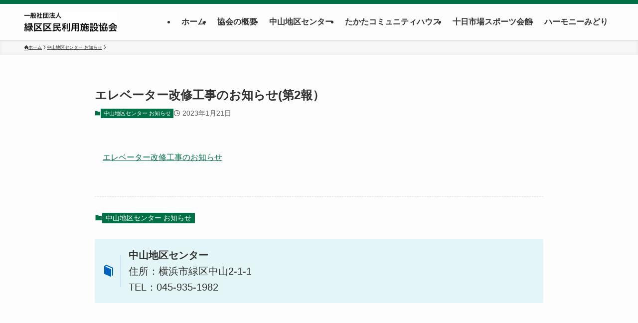

--- FILE ---
content_type: text/css
request_url: https://m-shisetu-kyokai.or.jp/cms/wp-content/themes/m-shisetu-kyokai/style.css?ver=2026011415956
body_size: 1385
content:
@charset "UTF-8";
/*
    Template: swell
    Theme Name: 緑区区民利用施設協会様用テーマ
*/

/*トップページカルーセル*/
.slick-prev:before,
.slick-next:before {
  color: #000 !important;
}

.slider img{ width: 100%; height: auto; max-height: 400px;}

.slider p {
  font-size: 2rem;
  font-weight: bold;
  line-height: 350px;
  color: #666;
  margin: 10px;
  text-align: center;
  background-color: #e0e0e0;
  margin: 0!important;
}

.buttons {
  display: flex;
  justify-content: center;
}

.buttons .button {
  margin-left: 8px!important;
  margin-right: 8px!important;
  border: 1px solid #000;
  color: #000;
  padding: 8px;
  text-align: center;
  width: 8em;
  transition: all 300ms ease;
}

.buttons .button:hover {
  cursor: pointer;
  background-color: #000;
  color: #fff;
  transition: all 300ms ease;
}

.slider .slick-prev { left: 10px!important;}
.slider .slick-next { right: 10px!important;}

.slider .slick-prev, .slider .slick-next { z-index: 100!important; }
 
.slider .slick-prev::before,
.slider .slick-next::before { font-size: 2em, color:#666!important; }

.top #content {
    padding-top: 0;
}

.top .post_content h2{ margin-top: 2em; }

/*トップページ*/
.sisetsu { font-size: 120%;}
.sisetsu a{ font-weight: bold; }

.p-postList__item a h2{text-decoration: underline;}
.p-postList.-type-simple {
	border-top:1px solid #333!important; }
	
.-type-simple .p-postList__link {
	border-bottom:1px solid #333!important; }

.topnews .p-postList__meta{ font-size: 100%; color: #333; font-weight: bold; }	

/*ヘッダー*/
.c-gnav .ttl {
    font-size: 100%!important;
    font-weight: bold;
}

/*パンくず*/
.p-breadcrumb__text {
    font-size: 85%;

}
.p-breadcrumb__item a {
	text-decoration: underline!important;
}

/*サイドバー*/
.c-listMenu a { font-size: 110%; }

#body_wrap.page-id-30 #nav_menu-2, #body_wrap.parent-pageid-30 #nav_menu-2{ display: none; }
#body_wrap.page-id-30 #nav_menu-2, #body_wrap.parent-pageid-30 #nav_menu-2{ margin-top:0!important; }
#body_wrap.page-id-30 #media_image-2, #body_wrap.parent-pageid-30 #media_image-2{ display: none; }
.yoyakuban{ padding-top: 1em;}


#body_wrap.page-id-16 #nav_menu-3, #body_wrap.parent-pageid-16 #nav_menu-3{ display: none; }
#body_wrap.page-id-16 #nav_menu-3, #body_wrap.parent-pageid-16 #nav_menu-3{ margin-top:0!important; }

@media (min-width: 960px) {
#sidebar .c-widget+.c-widget{
    margin-top: 0!important;
}
}

/*フッター*/
span.phonenum {
    font-size: 120%;
    color: #007146;
    font-weight: bold;	
}

#text-5, #text-6{ display: none;}
#body_wrap.page-id-16 #text-5, #body_wrap.parent-pageid-16 #text-5{ display: block; }
#body_wrap.page-id-16 #text-2, #body_wrap.parent-pageid-16 #text-2{ display: none; }
#body_wrap.page-id-30 #text-6, #body_wrap.parent-pageid-30 #text-6{ display:  block; }
#body_wrap.page-id-30 #text-2, #body_wrap.parent-pageid-30 #text-2{ display: none; }


@media (min-width: 600px){
.l-footer__nav a {
    font-size: 90%;
    padding: 0.2em 1em;
}
}

/*二次階層用　h1*/
@media (min-width: 600px){
#body_wrap.page-id-8 .l-topTitleArea, #body_wrap.page-id-3 .l-topTitleArea, #body_wrap.page-id-12 .l-topTitleArea, #body_wrap.page-id-14 .l-topTitleArea{
    min-height: 120px!important;
    padding: 1em 0;}
	
#body_wrap.page-id-16 .l-topTitleArea,  #body_wrap.page-id-30 .l-topTitleArea{
    min-height: 300px!important;
    padding: 1em 0;}	
}



/*h1*/
@media (min-width: 600px){
.c-pageTitle {
    font-size: 2em;
}
}

/*googlemap*/
.gmap {
height: 0;
overflow: hidden;
padding-bottom: 56.25%;
position: relative;
}
.gmap iframe {
position: absolute;
left: 0;
top: 0;
height: 100%;
width: 100%;
}	



/*投稿*/
.p-postList__meta, .p-articleMetas {font-size: 85%;}

/* 1. ヘッダーエリアのコントラスト対策（画像未読み込み時用） */
#top_title_area {
    background-color: #1a4731 !important;
}

/* 2. リンクのフォーカス視認性確保（スマホメニュー・ボタン共通） */
#body_wrap a:focus-visible {
    outline: 3px solid #ff9900 !important;
    outline-offset: 1px !important;
}

/* 3. 枠線ボタン（お知らせ一覧など）のコントラスト改善 */
.swell-block-button.green_.is-style-btn_line .swell-block-button__link {
    color: #1a603a !important;
    border-color: #1a603a !important;
}

/* 4. 丸いボタン（コミュニティハウスなど）のコントラスト改善 */
.swell-block-button.green_.is-style-btn_shiny {
    --the-btn-color: #1a603a !important;
    --the-btn-color2: #2e8b57 !important;
    --the-solid-shadow: rgba(20, 70, 40, 0.5) !important;
}

--- FILE ---
content_type: application/x-javascript
request_url: https://m-shisetu-kyokai.or.jp/cms/wp-content/themes/m-shisetu-kyokai/common/js/common.js
body_size: 104
content:
// JavaScript Document
jQuery(function($){
$(document).ready(function(){
  $('.slider').slick({
    autoplay: true,
    autoplaySpeed: 3000,
  });
});

$('.js-stop').on('click', function() {
  $('.slider').slick('slickPause');
});

$('.js-play').on('click', function() {
  $('.slider').slick('slickPlay');
});




$('.Item').each(function() {

  let img_off = $(this).attr('src');
  let img_on = $(this).attr('src').replace('off', 'on');

  $(this).hover(
    function () {
      $(this).attr('src', img_on);
    },
    function () {
      $(this).attr('src', img_off);
    }
  );

});
});